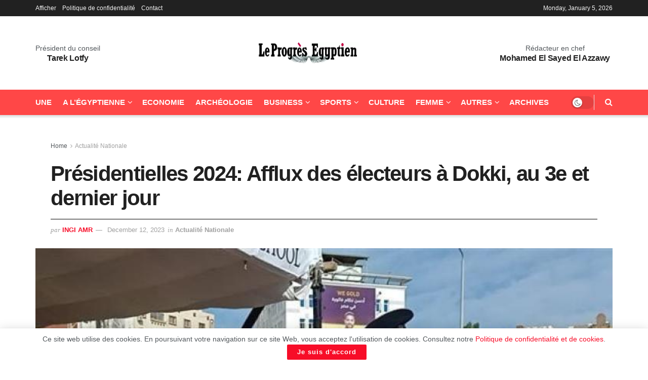

--- FILE ---
content_type: text/html; charset=utf-8
request_url: https://www.google.com/recaptcha/api2/aframe
body_size: 266
content:
<!DOCTYPE HTML><html><head><meta http-equiv="content-type" content="text/html; charset=UTF-8"></head><body><script nonce="8BN0K8lLQymQhKc6bv0ndw">/** Anti-fraud and anti-abuse applications only. See google.com/recaptcha */ try{var clients={'sodar':'https://pagead2.googlesyndication.com/pagead/sodar?'};window.addEventListener("message",function(a){try{if(a.source===window.parent){var b=JSON.parse(a.data);var c=clients[b['id']];if(c){var d=document.createElement('img');d.src=c+b['params']+'&rc='+(localStorage.getItem("rc::a")?sessionStorage.getItem("rc::b"):"");window.document.body.appendChild(d);sessionStorage.setItem("rc::e",parseInt(sessionStorage.getItem("rc::e")||0)+1);localStorage.setItem("rc::h",'1768703596180');}}}catch(b){}});window.parent.postMessage("_grecaptcha_ready", "*");}catch(b){}</script></body></html>